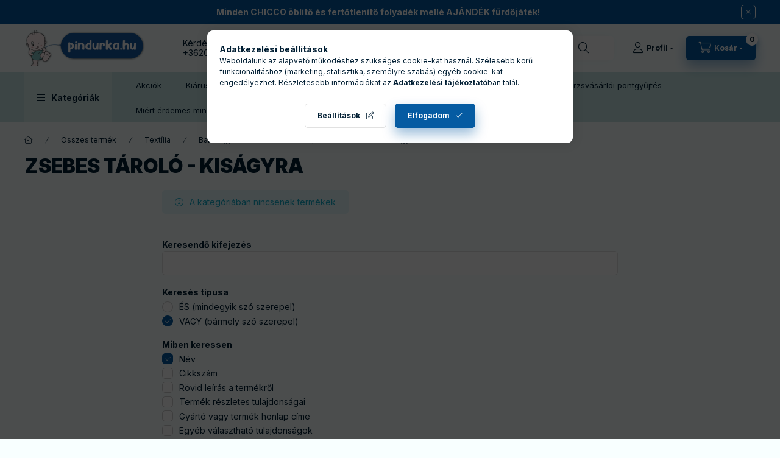

--- FILE ---
content_type: image/svg+xml
request_url: https://pindurka.hu/shop_ordered/38767/pic/menu_ikonok/utazoagy.svg
body_size: 1904
content:
<?xml version="1.0" encoding="utf-8"?>
<!-- Generator: Adobe Illustrator 27.2.0, SVG Export Plug-In . SVG Version: 6.00 Build 0)  -->
<svg version="1.1" id="Réteg_1" xmlns="http://www.w3.org/2000/svg" xmlns:xlink="http://www.w3.org/1999/xlink" x="0px" y="0px"
	 viewBox="0 0 32 32" style="enable-background:new 0 0 32 32;" xml:space="preserve">
<style type="text/css">
	.st0{fill:#055BA2;}
	.st1{fill:none;stroke:#055BA2;stroke-width:1.5;stroke-miterlimit:10;}
	.st2{fill:#055BA2;stroke:#055BA2;stroke-width:0.5;stroke-miterlimit:10;}
	.st3{fill:#055BA2;stroke:#055BA2;stroke-width:0.25;stroke-miterlimit:10;}
</style>
<g>
	<path class="st0" d="M29.31,7.18c-0.09-1.36-1.08-1.84-1.89-1.84c-0.57,0-1.08,0.21-1.44,0.59C25.95,5.97,25.93,6,25.9,6.03H6.09
		C5.73,5.61,5.2,5.38,4.6,5.38C3.51,5.39,2.69,6.23,2.69,7.34v14.84c0,0.79,0.41,1.45,1.08,1.77c-0.02,0.12-0.03,0.25-0.03,0.38
		c0,1.29,1.05,2.34,2.34,2.34s2.34-1.05,2.34-2.34c0-0.18-0.02-0.36-0.06-0.53c3.24-0.85,5.44-1.2,7.55-1.2
		c2.44,0,4.88,0.48,7.79,1.22c-0.04,0.17-0.06,0.34-0.06,0.51c0,1.29,1.05,2.34,2.34,2.34s2.34-1.05,2.34-2.34
		c0-0.13-0.01-0.26-0.03-0.39c0.43-0.21,0.75-0.56,0.96-1.04l0.08-0.18l0.02-7.87c0-2.36,0-4.72,0-7.58L29.31,7.18z M26.61,22.7
		l-0.23,0.02l0,0.84l0.1,0.08c0.13,0.1,0.36,0.33,0.36,0.68c0,0.49-0.39,0.88-0.88,0.88s-0.88-0.4-0.88-0.88
		c0-0.25,0.11-0.48,0.3-0.65l0.08-0.08v-0.83l-0.19-0.05c-3.81-1-6.56-1.58-9.38-1.58c-2.49,0-5.06,0.44-9.17,1.58l-0.18,0.05
		l0,0.82l0.09,0.08c0.21,0.17,0.32,0.41,0.32,0.66c0,0.49-0.39,0.88-0.88,0.88s-0.88-0.4-0.88-0.88c0-0.26,0.12-0.5,0.34-0.67
		l0.09-0.08v-0.88l-0.49,0l-0.47,0c-0.24,0-0.52-0.09-0.52-0.51c0-5.56,0-9.27,0-14.84c0-0.31,0.18-0.5,0.46-0.51
		c0.3,0,0.46,0.13,0.46,0.4v0.25h21.88l-0.01-0.26c0-0.08,0.02-0.19,0.11-0.28c0.09-0.09,0.22-0.14,0.38-0.14
		c0.3,0,0.41,0.12,0.44,0.47l-0.01,15.1c-0.13,0.28-0.33,0.33-0.69,0.33l-0.33,0C26.76,22.69,26.68,22.69,26.61,22.7z"/>
	<path class="st0" d="M6.19,19.56h19.62V9.09H6.19V19.56z M24.35,10.54v7.56H7.64v-7.56H24.35z"/>
</g>
</svg>


--- FILE ---
content_type: image/svg+xml
request_url: https://pindurka.hu/shop_ordered/38767/pic/menu_ikonok/etetoszek.svg
body_size: 3139
content:
<?xml version="1.0" encoding="utf-8"?>
<!-- Generator: Adobe Illustrator 27.2.0, SVG Export Plug-In . SVG Version: 6.00 Build 0)  -->
<svg version="1.1" id="Réteg_1" xmlns="http://www.w3.org/2000/svg" xmlns:xlink="http://www.w3.org/1999/xlink" x="0px" y="0px"
	 viewBox="0 0 32 32" style="enable-background:new 0 0 32 32;" xml:space="preserve">
<style type="text/css">
	.st0{fill:#055BA2;}
	.st1{fill:none;stroke:#055BA2;stroke-width:1.5;stroke-miterlimit:10;}
	.st2{fill:#055BA2;stroke:#055BA2;stroke-width:0.5;stroke-miterlimit:10;}
	.st3{fill:#055BA2;stroke:#055BA2;stroke-width:0.25;stroke-miterlimit:10;}
</style>
<g>
	<path class="st0" d="M11.46,3.45c0.35,0.14,0.73,0.24,1.05,0.43c0.65,0.4,0.97,1.04,1.06,1.79c0.09,0.7,0.17,1.4,0.26,2.13
		c0.11,0,0.21,0,0.31,0c2.76,0,5.52,0,8.27,0c0.37,0,0.67,0.09,0.82,0.45c0.2,0.47-0.14,0.97-0.65,0.99c-0.39,0.01-0.78,0-1.19,0
		c-0.01,0.07-0.03,0.14-0.03,0.2c0,0.77,0,1.54,0,2.31c0,0.16,0.05,0.22,0.2,0.27c1.13,0.34,1.86,1.44,1.72,2.57
		c-0.14,1.19-1.11,2.09-2.31,2.15c-0.14,0.01-0.28,0-0.44,0c0.1,0.54,0.19,1.05,0.29,1.57c0.57,3.1,1.14,6.21,1.71,9.31
		c0.1,0.56-0.23,0.97-0.81,0.97c-0.8,0.01-1.6,0-2.41,0c-0.5,0-0.78-0.25-0.88-0.75c-0.21-1.13-0.42-2.27-0.62-3.4
		c-0.03-0.17-0.09-0.21-0.25-0.21c-1.02,0.01-2.05,0.01-3.07,0c-0.15,0-0.21,0.05-0.24,0.2c-0.2,1.13-0.41,2.27-0.63,3.4
		c-0.1,0.53-0.37,0.76-0.91,0.76c-0.75,0-1.51,0-2.26,0c-0.71,0-1.03-0.37-0.9-1.06c0.28-1.54,0.57-3.09,0.85-4.63
		c0.38-2.07,0.76-4.15,1.13-6.17c-0.35-0.23-0.69-0.42-0.99-0.67c-0.48-0.41-0.67-0.97-0.75-1.58c-0.3-2.48-0.61-4.95-0.9-7.43
		c-0.06-0.5-0.14-1.01-0.09-1.51c0.11-1.08,0.88-1.84,1.95-2.05c0.04-0.01,0.08-0.03,0.11-0.04C11.06,3.45,11.26,3.45,11.46,3.45z
		 M16.53,15.29C16.53,15.29,16.53,15.29,16.53,15.29c1.46,0,2.91,0,4.37,0c0.5,0,0.88-0.36,0.93-0.84c0.05-0.51-0.23-0.94-0.71-1.05
		c-0.13-0.03-0.28-0.03-0.41-0.03c-2.29,0-4.58,0-6.87,0c-0.52,0-0.8-0.22-0.86-0.73c-0.2-1.55-0.38-3.1-0.57-4.65
		c-0.1-0.77-0.18-1.54-0.3-2.31c-0.06-0.4-0.39-0.7-0.77-0.75c-0.42-0.06-0.83,0.12-0.98,0.49c-0.09,0.23-0.1,0.51-0.09,0.76
		c0.01,0.33,0.08,0.66,0.12,1c0.29,2.39,0.58,4.79,0.88,7.18c0.08,0.65,0.42,0.95,1.08,0.95C13.73,15.3,15.13,15.29,16.53,15.29z
		 M17.88,16.77c0.01,0.09,0.02,0.16,0.03,0.23c0.22,1.19,0.43,2.38,0.66,3.57c0.14,0.68-0.29,1.04-0.86,1.02
		c-1.14-0.03-2.27-0.01-3.41-0.01c-0.63,0-0.93-0.36-0.82-0.98c0.15-0.84,0.31-1.67,0.46-2.51c0.08-0.44,0.16-0.88,0.24-1.34
		c-0.35,0-0.67,0.01-0.99,0c-0.16-0.01-0.2,0.05-0.23,0.2c-0.55,3.02-1.1,6.03-1.66,9.04c-0.07,0.37-0.14,0.75-0.2,1.13
		c0.42,0,0.8,0,1.18,0c0.22-1.19,0.44-2.36,0.65-3.54c0.1-0.58,0.34-0.79,0.93-0.79c1.45,0,2.9,0,4.35,0c0.57,0,0.81,0.21,0.91,0.77
		c0.2,1.13,0.41,2.25,0.63,3.37c0.01,0.07,0.08,0.19,0.13,0.19c0.35,0.02,0.7,0.01,1.08,0.01c-0.64-3.48-1.27-6.92-1.9-10.37
		C18.66,16.77,18.28,16.77,17.88,16.77z M14.02,9.26c0.01,0.08,0.01,0.14,0.02,0.2c0.09,0.73,0.19,1.46,0.26,2.19
		c0.02,0.2,0.08,0.26,0.28,0.26c1.69-0.01,3.39,0,5.08,0c0.08,0,0.16-0.01,0.23-0.01c0-0.89,0-1.76,0-2.63
		C17.92,9.26,15.98,9.26,14.02,9.26z M17.01,20.13c-0.18-0.98-0.35-1.93-0.53-2.87c-0.1-0.52-0.1-0.51-0.64-0.5
		c-0.15,0-0.19,0.05-0.22,0.19c-0.09,0.52-0.19,1.03-0.28,1.54c-0.1,0.54-0.2,1.09-0.3,1.64C15.71,20.13,16.35,20.13,17.01,20.13z"
		/>
</g>
</svg>


--- FILE ---
content_type: image/svg+xml
request_url: https://pindurka.hu/shop_ordered/38767/pic/menu_ikonok/babaszoba.svg
body_size: 2458
content:
<?xml version="1.0" encoding="utf-8"?>
<!-- Generator: Adobe Illustrator 27.2.0, SVG Export Plug-In . SVG Version: 6.00 Build 0)  -->
<svg version="1.1" id="Réteg_1" xmlns="http://www.w3.org/2000/svg" xmlns:xlink="http://www.w3.org/1999/xlink" x="0px" y="0px"
	 viewBox="0 0 32 32" style="enable-background:new 0 0 32 32;" xml:space="preserve">
<style type="text/css">
	.st0{fill:#055BA2;}
	.st1{fill:none;stroke:#055BA2;stroke-width:1.5;stroke-miterlimit:10;}
	.st2{fill:#055BA2;stroke:#055BA2;stroke-width:0.5;stroke-miterlimit:10;}
	.st3{fill:#055BA2;stroke:#055BA2;stroke-width:0.25;stroke-miterlimit:10;}
</style>
<g>
	<path class="st0" d="M29.06,5.51c0,6.17,0,12.34,0,18.52c-0.32,0.75-1.01,0.52-1.59,0.57c0,0.58,0,1.13,0,1.69
		c-0.01,0.48-0.33,0.81-0.77,0.81c-0.44,0-0.75-0.33-0.76-0.81c0-0.1,0-0.2,0-0.31c0-0.46,0-0.91,0-1.37c-6.64,0-13.24,0-19.87,0
		c0,0.11,0,0.2,0,0.29c0,0.48,0,0.97,0,1.45c-0.01,0.32-0.17,0.55-0.46,0.68c-0.28,0.12-0.55,0.08-0.79-0.12
		c-0.21-0.18-0.28-0.41-0.28-0.68c0-0.54,0-1.08,0-1.65c-0.27,0-0.52,0-0.76,0c-0.51-0.01-0.83-0.32-0.83-0.83c0-6,0-12,0-18
		c0-0.48,0.32-0.81,0.76-0.82c0.45,0,0.77,0.33,0.77,0.83c0,0.54,0,1.09,0,1.63c0,0.08,0,0.16,0,0.24c7.7,0,15.37,0,23.05,0
		c0-0.09,0-0.18,0-0.26c0-0.56-0.01-1.12,0-1.68c0.01-0.6,0.65-0.97,1.15-0.65C28.83,5.16,28.93,5.36,29.06,5.51z M4.49,20.52
		c0,0.86,0,1.69,0,2.52c7.69,0,15.36,0,23.02,0c0-0.85,0-1.68,0-2.52C19.84,20.52,12.17,20.52,4.49,20.52z M19.87,9.2
		c0,3.27,0,6.51,0,9.75c0.52,0,1.02,0,1.51,0c0-3.26,0-6.5,0-9.75C20.87,9.2,20.38,9.2,19.87,9.2z M12.15,18.96
		c0-3.27,0-6.51,0-9.75c-0.52,0-1.01,0-1.51,0c0,3.26,0,6.5,0,9.75C11.15,18.96,11.64,18.96,12.15,18.96z M13.72,9.2
		c0,3.27,0,6.52,0,9.76c0.51,0,1,0,1.5,0c0-3.26,0-6.51,0-9.76C14.72,9.2,14.23,9.2,13.72,9.2z M18.29,18.96c0-3.26,0-6.51,0-9.75
		c-0.52,0-1.01,0-1.51,0c0,3.26,0,6.5,0,9.75C17.29,18.96,17.78,18.96,18.29,18.96z M24.45,18.96c0-3.27,0-6.51,0-9.75
		c-0.52,0-1.01,0-1.5,0c0,3.26,0,6.5,0,9.75C23.45,18.96,23.94,18.96,24.45,18.96z M27.51,18.97c0-3.27,0-6.52,0-9.76
		c-0.51,0-1,0-1.49,0c0,3.26,0,6.51,0,9.76C26.52,18.97,27.01,18.97,27.51,18.97z M7.56,14.98c0.52,0.21,1.02,0.42,1.52,0.63
		c0-2.12,0-4.26,0-6.4c-0.51,0-1.01,0-1.52,0C7.56,11.16,7.56,13.09,7.56,14.98z M5.99,14.99c0-1.95,0-3.87,0-5.79
		c-0.51,0-1,0-1.5,0c0,1.94,0,3.86,0,5.79C4.99,14.99,5.48,14.99,5.99,14.99z M5.99,18.96c0-0.82,0-1.62,0-2.41
		c-0.52,0-1.01,0-1.51,0c0,0.81,0,1.61,0,2.41C4.99,18.96,5.48,18.96,5.99,18.96z M9.07,18.97c0.16-1.05-0.65-2.26-1.5-2.31
		c0,0.77,0,1.53,0,2.31C8.07,18.97,8.56,18.97,9.07,18.97z"/>
</g>
</svg>


--- FILE ---
content_type: image/svg+xml
request_url: https://pindurka.hu/shop_ordered/38767/pic/menu_ikonok/babaruhazat.svg
body_size: 4625
content:
<?xml version="1.0" encoding="utf-8"?>
<!-- Generator: Adobe Illustrator 27.2.0, SVG Export Plug-In . SVG Version: 6.00 Build 0)  -->
<svg version="1.1" id="Réteg_1" xmlns="http://www.w3.org/2000/svg" xmlns:xlink="http://www.w3.org/1999/xlink" x="0px" y="0px"
	 viewBox="0 0 32 32" style="enable-background:new 0 0 32 32;" xml:space="preserve">
<style type="text/css">
	.st0{fill:#055BA2;}
	.st1{fill:none;stroke:#055BA2;stroke-width:1.5;stroke-miterlimit:10;}
	.st2{fill:#055BA2;stroke:#055BA2;stroke-width:0.5;stroke-miterlimit:10;}
	.st3{fill:#055BA2;stroke:#055BA2;stroke-width:0.25;stroke-miterlimit:10;}
</style>
<g>
	<path class="st0" d="M27.27,8.87c-1.09-0.91-2.19-1.83-3.29-2.74l-0.22-0.18c-0.42-0.35-0.87-0.58-1.37-0.71
		c-0.22-0.06-0.43-0.11-0.65-0.16c-0.37-0.09-0.73-0.18-1.1-0.28c-0.46-0.13-0.96-0.2-1.59-0.19c-1.35,0.01-2.7,0.01-4.05,0.01
		l-2.62,0c-0.17,0-0.34,0.02-0.51,0.06c-0.32,0.08-0.64,0.16-0.96,0.24c-0.36,0.09-0.71,0.18-1.07,0.26
		C9.21,5.32,8.64,5.6,8.13,6.03C7.42,6.63,6.71,7.23,6,7.82L4.73,8.87c-0.57,0.48-0.7,1.08-0.36,1.75c0.4,0.81,0.81,1.63,1.22,2.44
		c0.29,0.58,0.76,0.99,1.31,1.16c0.56,0.17,1.17,0.08,1.74-0.24l0.26-0.15l-0.15,3.74c-0.05,1.32-0.1,2.63-0.15,3.95L8.6,21.81
		c-0.02,0.47-0.04,0.96,0.03,1.44c0.3,1.99,1.36,3.59,3.14,4.77c0.21,0.14,0.43,0.26,0.64,0.38l0.35,0.2h6.48l0.23-0.15
		c0.17-0.12,0.35-0.23,0.52-0.34c0.4-0.25,0.81-0.51,1.17-0.84c1.36-1.2,2.12-2.7,2.24-4.46c0.03-0.47,0.01-0.94-0.02-1.39
		c-0.01-0.19-0.02-0.37-0.03-0.56l-0.27-7.02l0.31,0.17c0.55,0.3,1.15,0.38,1.7,0.21c0.55-0.17,1-0.56,1.29-1.12
		c0.42-0.83,0.84-1.67,1.25-2.5C27.96,9.96,27.83,9.34,27.27,8.87z M5.45,9.81C5.62,9.66,5.81,9.51,6,9.35l0.01-0.01l1.85,3.71
		c-0.18,0.08-0.38,0.1-0.57,0.06c-0.25-0.05-0.45-0.21-0.57-0.43c-0.35-0.65-0.68-1.31-1-1.98L5.4,10.03
		C5.36,9.96,5.35,9.89,5.45,9.81z M26.61,10.02l-0.34,0.69c-0.32,0.65-0.65,1.33-1,1.97c-0.11,0.21-0.3,0.35-0.52,0.41
		c-0.19,0.05-0.41,0.03-0.6-0.05l1.85-3.71l0.03,0.02c0.19,0.16,0.38,0.31,0.56,0.47C26.64,9.89,26.65,9.95,26.61,10.02z
		 M19.34,25.79c0.62-1.34,1.55-2.14,2.82-2.45c-0.36,1.58-1.23,2.8-2.65,3.72c-0.06-0.42-0.12-0.82-0.17-1.21
		C19.33,25.83,19.33,25.8,19.34,25.79z M11.18,23.94c0.63,0.44,1.11,1.03,1.46,1.8c0.03,0.06,0.03,0.08,0.03,0.08
		c-0.05,0.41-0.11,0.82-0.18,1.24c-1.42-0.91-2.29-2.13-2.66-3.72C10.32,23.45,10.75,23.64,11.18,23.94z M22.21,21.8v0.34
		c-1.25,0.2-2.31,0.82-3.16,1.86c-0.03-0.14-0.06-0.28-0.08-0.42C19.89,22.55,20.95,21.97,22.21,21.8z M14.01,24.8h3.98l0.37,2.6
		h-4.72L14.01,24.8z M13.02,23.62L13.02,23.62c-0.03,0.12-0.05,0.24-0.08,0.37c-0.86-1.05-1.9-1.66-3.15-1.86v-0.35
		c0.05,0.01,0.1,0.02,0.14,0.03c0.31,0.07,0.61,0.14,0.89,0.24c0.81,0.27,1.52,0.76,2.18,1.49L13.02,23.62z M17.67,23.6h-3.33
		c0.15-0.19,0.39-0.31,0.64-0.32c0.73-0.02,1.4-0.01,2.05,0C17.27,23.29,17.52,23.41,17.67,23.6z M21.89,13.2
		c0.02,0.64,0.04,1.28,0.07,1.91l0.21,5.49c-1.5,0.19-2.77,0.83-3.88,1.96c-0.43-0.34-0.95-0.5-1.54-0.48
		c-0.28,0.01-0.56,0.01-0.84,0c-0.17,0-0.34,0-0.5,0h-0.09c-0.19,0-0.37,0-0.56,0.02c-0.38,0.05-0.73,0.2-1.05,0.45
		c-0.54-0.55-1.12-0.99-1.78-1.32c-0.65-0.33-1.34-0.54-2.05-0.63l0-0.33c0-0.39-0.01-0.77,0.01-1.15c0.04-1.1,0.08-2.19,0.12-3.28
		c0.03-0.88,0.07-1.75,0.1-2.63c0.01-0.33-0.12-0.6-0.36-0.75c-0.24-0.15-0.55-0.15-0.84,0.01L8.9,12.48L6.94,8.57l1.3-1.08
		C8.46,7.3,8.69,7.12,8.91,6.92c0.34-0.3,0.75-0.5,1.26-0.62c0.51,2.83,3.13,4.92,6.08,4.8c2.75-0.12,5-2.08,5.56-4.8
		c0.33,0.07,0.68,0.17,0.96,0.39c0.58,0.46,1.14,0.92,1.71,1.39l0.58,0.47l-1.96,3.92l-0.02-0.01c-0.29-0.15-0.59-0.15-0.83-0.01
		C22.01,12.61,21.88,12.88,21.89,13.2z M16.04,9.92c-0.01,0-0.02,0-0.04,0c-2.76,0-4.42-2.2-4.64-3.91l0.3-0.08
		c0.62,2.41,2.14,3.63,4.52,3.63c0.02,0,0.04,0,0.06,0c1.7-0.01,3.67-1.29,4.11-3.63l0.3,0.08C20.44,7.7,18.79,9.9,16.04,9.92z
		 M15.64,7.3c0.25,0,0.51,0.01,0.77,0c0.53-0.01,0.93-0.41,0.94-0.94c0-0.18,0-0.37,0-0.56h1.82c-0.11,1.25-1.51,2.5-2.99,2.6
		c-1.56,0.12-3.05-1.06-3.33-2.61h1.8v0.52C14.66,6.89,15.06,7.29,15.64,7.3z M15.84,6.1V5.79h0.31V6.1H15.84z"/>
	<path class="st0" d="M17.58,12.73c-0.57-0.17-1.1-0.07-1.58,0.3c-0.72-0.56-1.72-0.49-2.34,0.17c-0.62,0.66-0.63,1.69-0.01,2.34
		c0.55,0.58,1.13,1.15,1.69,1.7c0.19,0.18,0.43,0.28,0.67,0.28c0.23,0,0.46-0.08,0.63-0.26l0.22-0.21c0.52-0.5,1.05-1.01,1.54-1.56
		c0.38-0.42,0.51-1.01,0.35-1.56C18.59,13.35,18.15,12.9,17.58,12.73z M17.52,14.69c-0.37,0.41-0.76,0.78-1.17,1.18
		c-0.12,0.12-0.24,0.23-0.36,0.35l-0.29-0.29c-0.4-0.4-0.8-0.79-1.19-1.19c-0.15-0.15-0.18-0.34-0.08-0.56
		c0.09-0.21,0.25-0.32,0.48-0.32c0.01,0,0.02,0,0.03,0c0.22,0,0.37,0.09,0.48,0.29c0.05,0.11,0.18,0.46,0.58,0.46c0,0,0,0,0.01,0
		c0.37,0,0.52-0.31,0.58-0.44c0.12-0.24,0.32-0.35,0.59-0.3c0.2,0.03,0.37,0.17,0.44,0.37C17.67,14.39,17.64,14.56,17.52,14.69z"/>
</g>
</svg>


--- FILE ---
content_type: image/svg+xml
request_url: https://pindurka.hu/shop_ordered/38767/pic/menu_ikonok/alommano_lampa.svg
body_size: 1868
content:
<?xml version="1.0" encoding="utf-8"?>
<!-- Generator: Adobe Illustrator 27.2.0, SVG Export Plug-In . SVG Version: 6.00 Build 0)  -->
<svg version="1.1" id="Réteg_1" xmlns="http://www.w3.org/2000/svg" xmlns:xlink="http://www.w3.org/1999/xlink" x="0px" y="0px"
	 viewBox="0 0 32 32" style="enable-background:new 0 0 32 32;" xml:space="preserve">
<style type="text/css">
	.st0{fill:#055BA2;}
	.st1{fill:none;stroke:#055BA2;stroke-width:1.5;stroke-miterlimit:10;}
	.st2{fill:#055BA2;stroke:#055BA2;stroke-width:0.5;stroke-miterlimit:10;}
	.st3{fill:#055BA2;stroke:#055BA2;stroke-width:0.25;stroke-miterlimit:10;}
</style>
<path class="st0" d="M30.08,15.12l-0.02-0.08c-0.01-0.05-0.03-0.1-0.03-0.15c-0.29-2.03-1.95-3.79-3.96-4.17
	c-0.17-0.03-0.21-0.07-0.24-0.23c-0.26-1.29-1.02-2.41-2.15-3.15c-1.11-0.73-2.42-0.99-3.69-0.73c-0.4,0.08-0.8,0.23-1.18,0.37
	c-0.15,0.05-0.29,0.11-0.44,0.16c-1.91-2.65-4.46-3.62-7.39-2.81c-3.02,0.84-4.68,2.98-4.94,6.37c-0.02,0.01-0.04,0.01-0.07,0.02
	c-2.49,0.51-4.25,2.85-4.03,5.32c0.24,2.59,2.43,4.62,4.99,4.63c3.35,0.01,6.71,0,10.06,0l2.24,0v3.85
	c-0.71,0.34-1.17,1.05-1.17,1.85c0,1.13,0.92,2.04,2.04,2.04s2.04-0.92,2.04-2.04c0-0.76-0.42-1.45-1.11-1.8v-3.9
	c0.61,0,1.22,0,1.83,0c0.74,0,1.49,0,2.23,0c2.24,0,4.27-1.61,4.83-3.82c0.04-0.16,0.07-0.32,0.11-0.47l0.05-0.24L30.08,15.12z
	 M25.16,18.79l-5.01,0c-4.41,0-8.83,0-13.24,0c-1.37,0-2.63-0.98-2.99-2.33c-0.25-0.93-0.06-1.9,0.52-2.68
	c0.58-0.78,1.46-1.24,2.42-1.27c0.14,0,0.27-0.01,0.41-0.01c0.12,0,0.24,0,0.36,0l0.54,0L8.1,11.94C8.06,11.7,8.03,11.46,8,11.22
	C7.85,10,8.2,8.77,8.98,7.77c0.78-1,1.88-1.62,3.1-1.77c2.28-0.27,4.24,0.9,5.11,3.05c0.09,0.22,0.17,0.44,0.27,0.67l0.23,0.59
	l0.41-0.4c0.18-0.17,0.35-0.34,0.51-0.51c0.46-0.47,0.99-0.76,1.6-0.91c0.9-0.21,1.85,0,2.61,0.58c0.76,0.58,1.2,1.45,1.23,2.37
	c0,0.2,0,0.4,0,0.61l0,0.44l0.43,0c0.22,0,0.43,0,0.65,0c1.69,0.05,3.06,1.46,3.06,3.14C28.2,17.31,26.84,18.72,25.16,18.79z
	 M25.17,18.91L25.17,18.91L25.17,18.91L25.17,18.91z"/>
</svg>


--- FILE ---
content_type: image/svg+xml
request_url: https://pindurka.hu/shop_ordered/38767/pic/menu_ikonok/slager_termekek.svg
body_size: 877
content:
<?xml version="1.0" encoding="utf-8"?>
<!-- Generator: Adobe Illustrator 27.2.0, SVG Export Plug-In . SVG Version: 6.00 Build 0)  -->
<svg version="1.1" id="Réteg_1" xmlns="http://www.w3.org/2000/svg" xmlns:xlink="http://www.w3.org/1999/xlink" x="0px" y="0px"
	 viewBox="0 0 32 32" style="enable-background:new 0 0 32 32;" xml:space="preserve">
<style type="text/css">
	.st0{fill:#055BA2;}
	.st1{fill:none;stroke:#055BA2;stroke-width:1.5;stroke-miterlimit:10;}
	.st2{fill:#055BA2;stroke:#055BA2;stroke-width:0.5;stroke-miterlimit:10;}
	.st3{fill:#055BA2;stroke:#055BA2;stroke-width:0.25;stroke-miterlimit:10;}
</style>
<path class="st0" d="M16,7.76l2.34,4.75l0.47,0.94l1.04,0.15l5.24,0.76l-3.79,3.7l-0.75,0.73l0.18,1.04l0.9,5.22l-4.69-2.46L16,22.1
	l-0.93,0.49l-4.69,2.46l0.9-5.22l0.18-1.04l-0.75-0.73l-3.79-3.7l5.24-0.76l1.04-0.15l0.47-0.94L16,7.76 M16,3.24l-4.14,8.38
	l-9.25,1.34l6.69,6.53l-1.58,9.21L16,24.36l8.27,4.35l-1.58-9.21l6.69-6.53l-9.25-1.34L16,3.24L16,3.24z"/>
</svg>


--- FILE ---
content_type: image/svg+xml
request_url: https://pindurka.hu/shop_ordered/38767/pic/menu_ikonok/babakocsi.svg
body_size: 2967
content:
<?xml version="1.0" encoding="utf-8"?>
<!-- Generator: Adobe Illustrator 27.2.0, SVG Export Plug-In . SVG Version: 6.00 Build 0)  -->
<svg version="1.1" id="Réteg_1" xmlns="http://www.w3.org/2000/svg" xmlns:xlink="http://www.w3.org/1999/xlink" x="0px" y="0px"
	 viewBox="0 0 32 32" style="enable-background:new 0 0 32 32;" xml:space="preserve">
<style type="text/css">
	.st0{fill:#055BA2;}
	.st1{fill:none;stroke:#055BA2;stroke-width:1.5;stroke-miterlimit:10;}
	.st2{fill:#055BA2;stroke:#055BA2;stroke-width:0.5;stroke-miterlimit:10;}
	.st3{fill:#055BA2;stroke:#055BA2;stroke-width:0.25;stroke-miterlimit:10;}
</style>
<g>
	<path class="st3" d="M12.84,27.57c-0.16-0.04-0.32-0.07-0.47-0.12c-1.59-0.45-2.58-2.02-2.31-3.68c0.25-1.56,1.7-2.7,3.32-2.63
		c0.11,0.01,0.22,0.02,0.36,0.04c0.2-0.51,0.41-1.02,0.62-1.55c-0.09-0.01-0.16-0.01-0.23-0.01c-0.74,0-1.48,0.01-2.22-0.01
		c-0.72-0.02-1.39-0.2-1.99-0.59c-0.55-0.35-0.94-0.83-1.15-1.45c-0.73-2.2-1.47-4.41-2.2-6.61c-0.22-0.67-0.62-0.99-1.32-1.04
		C4.85,9.89,4.57,9.59,4.58,9.23c0.01-0.38,0.31-0.66,0.71-0.66c1.09,0,2.12,0.72,2.47,1.76c0.29,0.86,0.54,1.74,0.81,2.61
		c0.03,0.1,0.06,0.2,0.1,0.3c0.4,0,0.79,0,1.18,0c1.47,0,2.93,0,4.4,0.01c0.2,0,0.28-0.05,0.34-0.24c0.86-2.62,1.73-5.23,2.6-7.85
		c0.14-0.44,0.34-0.57,0.79-0.58c1.04-0.01,2.08-0.01,3.09,0.29c2.5,0.75,4.29,2.34,5.46,4.64c0.58,1.12,0.9,2.33,0.99,3.58
		c0.01,0.07,0.03,0.13,0.04,0.2c0,0.27,0,0.54,0,0.81c-0.03,0.07-0.07,0.13-0.09,0.2c-0.42,1.12-0.83,2.24-1.25,3.36
		c-0.21,0.56-0.57,1-1.06,1.33c-0.61,0.41-1.3,0.61-2.03,0.63c-0.75,0.02-1.5,0.01-2.25,0.01c-0.07,0-0.14,0.01-0.23,0.01
		c0.21,0.54,0.42,1.05,0.62,1.55c0.13-0.01,0.25-0.03,0.36-0.04c1.62-0.08,3.06,1.07,3.32,2.62c0.27,1.67-0.73,3.25-2.33,3.68
		c-0.15,0.04-0.3,0.07-0.45,0.11c-0.24,0-0.48,0-0.72,0c-0.03-0.01-0.07-0.03-0.1-0.04c-0.75-0.11-1.38-0.47-1.89-1.03
		c-0.38-0.42-0.63-0.92-0.76-1.48c-0.8,0-1.59,0-2.38,0c-0.02,0.07-0.04,0.14-0.06,0.2c-0.31,1.02-0.96,1.75-1.95,2.14
		c-0.24,0.1-0.5,0.14-0.75,0.21C13.32,27.57,13.08,27.57,12.84,27.57z M9.14,14.6c0.03,0.08,0.04,0.15,0.07,0.21
		c0.27,0.77,0.55,1.53,0.82,2.3c0.13,0.38,0.38,0.65,0.73,0.84c0.42,0.23,0.88,0.32,1.36,0.32c3.6,0,7.2,0,10.8,0
		c0.19,0,0.37-0.01,0.56-0.04c0.77-0.14,1.38-0.48,1.6-1.3c0.08-0.27,0.2-0.53,0.29-0.8c0.19-0.5,0.37-1.01,0.56-1.53
		C20.32,14.6,14.74,14.6,9.14,14.6z M15.93,13.23c3.43,0,6.84,0,10.25,0c-0.01-0.11,0-0.21-0.02-0.3c-0.08-0.45-0.15-0.9-0.27-1.34
		c-0.87-3.18-3.64-5.8-7.3-5.67c-0.2,0.01-0.28,0.07-0.34,0.25c-0.45,1.39-0.91,2.77-1.37,4.15C16.58,11.28,16.26,12.25,15.93,13.23
		z M20.04,21.69c-0.28-0.69-0.55-1.38-0.83-2.07c-0.9,0-1.79,0-2.68,0c-0.24,0-0.53-0.07-0.7,0.04c-0.16,0.1-0.2,0.4-0.28,0.62
		c-0.19,0.47-0.37,0.94-0.56,1.41c0.7,0.49,1.14,1.15,1.33,1.96c0.81,0,1.6,0,2.39,0C18.9,22.82,19.35,22.18,20.04,21.69z
		 M11.36,24.34c0,1.02,0.85,1.88,1.84,1.88c0.99,0,1.84-0.86,1.84-1.88c0-1.01-0.83-1.84-1.84-1.85
		C12.19,22.49,11.36,23.32,11.36,24.34z M21.81,22.49c-1.01,0-1.84,0.84-1.83,1.85c0,1.02,0.85,1.88,1.85,1.87
		c0.99,0,1.83-0.87,1.83-1.89C23.66,23.32,22.83,22.49,21.81,22.49z"/>
</g>
</svg>


--- FILE ---
content_type: image/svg+xml
request_url: https://pindurka.hu/shop_ordered/38767/pic/menu_ikonok/kismama_termekek.svg
body_size: 3776
content:
<?xml version="1.0" encoding="utf-8"?>
<!-- Generator: Adobe Illustrator 27.2.0, SVG Export Plug-In . SVG Version: 6.00 Build 0)  -->
<svg version="1.1" id="Réteg_1" xmlns="http://www.w3.org/2000/svg" xmlns:xlink="http://www.w3.org/1999/xlink" x="0px" y="0px"
	 viewBox="0 0 32 32" style="enable-background:new 0 0 32 32;" xml:space="preserve">
<style type="text/css">
	.st0{fill:#055BA2;}
	.st1{fill:none;stroke:#055BA2;stroke-width:1.5;stroke-miterlimit:10;}
	.st2{fill:#055BA2;stroke:#055BA2;stroke-width:0.5;stroke-miterlimit:10;}
	.st3{fill:#055BA2;stroke:#055BA2;stroke-width:0.25;stroke-miterlimit:10;}
</style>
<path class="st0" d="M23.84,22.57c-0.63-2.01-2.14-3.54-4.16-4.19c-0.08-0.03-0.17-0.05-0.25-0.08l-0.02-0.01
	c0.33-1.22-0.03-2.27-1.08-3.13c-0.25-0.21-0.5-0.44-0.72-0.64l-0.22-0.21c-0.35-0.32-0.45-0.7-0.29-1.17
	c0-0.01,0.01-0.02,0.01-0.03c0.01,0,0.02,0,0.04,0c0.05,0,0.1,0,0.15,0c0.8,0,1.41-0.37,1.82-1.09l0.06-0.1
	c0.14-0.24,0.29-0.51,0.41-0.79c0.09-0.2,0.12-0.44,0.09-0.65c-0.03-0.22-0.03-0.38,0.08-0.54c0.61-0.93,0.64-1.91,0.07-2.9
	c-0.2-0.34-0.39-0.72-0.41-1.18c-0.04-0.94-0.57-1.66-1.58-2.15c-0.35-0.17-0.72-0.28-1.08-0.39C16.61,3.3,16.45,3.25,16.3,3.2
	l-0.93-0.01l-0.05,0.01c-0.13,0.04-0.27,0.07-0.4,0.1c-0.31,0.07-0.63,0.15-0.93,0.3c-1.62,0.81-2.73,2.08-3.29,3.76
	c-0.03,0.1-0.06,0.2-0.09,0.31c-0.12,0.4-0.23,0.77-0.5,1.07c-0.02,0.03-2.13,2.89-2.08,4.42c0.07,1.97,0.56,3.04,1.87,4.06
	c0.41,0.32,0.86,0.6,1.3,0.86l0.12,0.08c0.08,0.05,0.16,0.1,0.25,0.15c0.08,0.05,0.09,0.07,0.09,0.16c-0.01,1.72-0.01,3.44,0,5.17
	c0.01,1.43-0.19,2.82-0.58,4.12c-0.11,0.36-0.09,0.63,0.06,0.82c0.15,0.2,0.4,0.29,0.78,0.29l3.35,0c2.19,0,4.38,0,6.58,0.01
	c0.42,0,0.72-0.15,0.98-0.5C24.09,26.69,24.47,24.57,23.84,22.57z M18.7,24.33c-0.52-0.44-1.09-0.85-1.65-1.25
	c-0.2-0.14-0.39-0.28-0.59-0.42c-0.08-0.06-0.09-0.08-0.08-0.16c0-1.04,0-2.07,0-3.1v-0.98c0-0.08,0-0.16-0.01-0.25
	c-0.04-0.34-0.31-0.6-0.64-0.63c-0.36-0.05-0.66,0.15-0.77,0.46c-0.05,0.15-0.06,0.31-0.06,0.42l0,1.76c0,0.88,0,1.76,0,2.64
	c0,0.36,0.14,0.63,0.43,0.84c0.49,0.36,0.97,0.71,1.45,1.07c0.65,0.48,1.3,0.96,1.95,1.43c0.18,0.13,0.43,0.21,0.67,0.23
	c0.29,0.02,0.57,0.01,0.85,0.01l0.46,0c0.16,0,0.29,0.05,0.39,0.14c0.09,0.09,0.14,0.21,0.14,0.35c0,0.28-0.21,0.48-0.51,0.48
	c-0.55,0-1.11,0-1.67,0c-0.05,0-0.11-0.02-0.17-0.04l-0.89-0.47c-1.08-0.57-2.2-1.15-3.29-1.74c-1.04-0.56-1.56-1.44-1.57-2.62
	c-0.01-1.02,0-2.03,0-3.05v-0.34c0-0.77,0-1.54,0-2.31c0-0.64,0.23-1.14,0.7-1.53c0.88-0.73,1.31-1.67,1.28-2.8
	c-0.03-1.06,0.29-1.96,0.93-2.68c0.21-0.24,0.49-0.45,0.76-0.64c0.15-0.11,0.31-0.2,0.47-0.29c0.11-0.06,0.22-0.13,0.33-0.2
	c0.29-0.18,0.57-0.37,0.86-0.56l0.19-0.13c0.18,0.39,0.14,0.77-0.12,1.17c-0.04,0.06-0.08,0.13-0.11,0.19
	c-0.03,0.06-0.07,0.13-0.11,0.18c-0.18,0.26-0.23,0.54-0.14,0.84c0.05,0.18,0.03,0.32-0.07,0.46c-0.07,0.1-0.13,0.22-0.19,0.33
	c-0.02,0.05-0.05,0.1-0.08,0.14c-0.21,0.37-0.52,0.46-0.89,0.26l-0.12-0.07c-0.07-0.04-0.14-0.08-0.21-0.11
	c-0.36-0.17-0.73-0.09-0.95,0.21c-0.21,0.29-0.18,0.65,0.07,0.96c0,0,0,0.01,0.01,0.02c-0.42,1.17-0.14,2.18,0.83,3.01
	c0.29,0.25,0.57,0.5,0.85,0.76l0.17,0.16c0.58,0.53,0.63,1.19,0.16,1.82c-0.21,0.28-0.27,0.57-0.16,0.82
	c0.1,0.25,0.35,0.41,0.69,0.46c2.2,0.31,3.8,1.76,4.28,3.86c0.17,0.76,0.13,1.73-0.1,2.46c-0.4-0.71-1.01-1-1.91-0.96
	C19.79,24.97,19.24,24.8,18.7,24.33z M17.35,7.08c-0.59,0.32-1.22,0.66-1.77,1.1c-1.32,1.05-1.97,2.46-1.96,4.19
	c0.01,0.78-0.25,1.36-0.82,1.82c-0.57,0.46-0.94,1.07-1.09,1.82c-0.04,0.2-0.06,0.39-0.08,0.6c-0.22-0.13-0.43-0.27-0.64-0.41
	c-0.78-0.53-1.26-1.26-1.43-2.15c-0.06-0.29-0.11-0.63-0.08-0.96c0.09-1.17,1.22-2.78,1.9-3.74c0.36-0.51,0.48-0.69,0.51-0.83
	c0.29-1.39,1.01-2.48,2.21-3.32c0.49-0.35,1.07-0.53,1.67-0.53c0.57,0,1.12,0.17,1.61,0.48c0.39,0.25,0.6,0.62,0.58,1.01
	C17.95,6.54,17.72,6.89,17.35,7.08z M13,25.73c0.46,0.43,0.99,0.72,1.51,0.98c0.41,0.21,0.83,0.43,1.25,0.65h-3.05L13,25.73z"/>
</svg>


--- FILE ---
content_type: image/svg+xml
request_url: https://pindurka.hu/shop_ordered/38767/pic/menu_ikonok/minden_termek.svg
body_size: 4066
content:
<?xml version="1.0" encoding="utf-8"?>
<!-- Generator: Adobe Illustrator 27.2.0, SVG Export Plug-In . SVG Version: 6.00 Build 0)  -->
<svg version="1.1" id="Réteg_1" xmlns="http://www.w3.org/2000/svg" xmlns:xlink="http://www.w3.org/1999/xlink" x="0px" y="0px"
	 viewBox="0 0 32 32" style="enable-background:new 0 0 32 32;" xml:space="preserve">
<style type="text/css">
	.st0{fill:#055BA2;}
	.st1{fill:none;stroke:#055BA2;stroke-width:1.5;stroke-miterlimit:10;}
	.st2{fill:#055BA2;stroke:#055BA2;stroke-width:0.5;stroke-miterlimit:10;}
	.st3{fill:#055BA2;stroke:#055BA2;stroke-width:0.25;stroke-miterlimit:10;}
</style>
<g>
	<path class="st0" d="M3.97,7.15C4.15,6.75,4.48,6.6,4.91,6.63c0.41,0.02,0.81,0,1.22,0.01c0.44,0,0.68,0.19,0.79,0.62
		c0.19,0.74,0.37,1.47,0.56,2.21c0.02,0.07,0.1,0.18,0.15,0.18C8.3,9.65,8.97,9.64,9.65,9.64c0-0.39,0-0.75,0-1.12
		c0-0.38,0-0.77,0-1.15c0.01-0.44,0.3-0.73,0.74-0.74c0.91,0,1.82,0,2.73,0c0.09,0,0.17,0,0.29,0c0-0.25,0-0.49,0-0.73
		c0-0.49,0.29-0.78,0.77-0.78c3.09,0,6.17,0,9.26,0c0.49,0,0.78,0.29,0.78,0.77c0,1.15,0,2.3,0,3.45c0,0.08,0,0.17,0,0.28
		c0.16,0,0.31,0,0.45,0c0.72,0,1.44,0,2.16,0c0.55,0,0.86,0.4,0.73,0.94c-0.74,2.97-1.48,5.94-2.22,8.9
		c-0.11,0.42-0.36,0.59-0.83,0.59c-4.69,0-9.39,0-14.08,0c-0.09,0-0.19,0-0.3,0c0.13,0.52,0.25,1.01,0.38,1.5
		c0.01,0.04,0.08,0.08,0.13,0.09c0.06,0.02,0.12,0,0.19,0c5.44,0,10.87,0,16.31,0c0.11,0,0.22-0.01,0.33,0.02
		c0.35,0.07,0.59,0.39,0.56,0.74c-0.03,0.36-0.31,0.64-0.68,0.65c-0.37,0.01-0.74,0-1.12,0c0.53,1.41,0.24,2.58-1.03,3.4
		c-0.87,0.57-2.05,0.49-2.86-0.17c-1.05-0.86-1.27-1.95-0.77-3.22c-1.96,0-3.91,0-5.87,0c0.52,1.38,0.24,2.53-1,3.37
		c-0.87,0.58-2.04,0.53-2.86-0.12c-1.09-0.86-1.31-1.96-0.8-3.25c-0.33,0-0.65,0-0.97,0c-0.44,0-0.68-0.19-0.79-0.62
		c-1.05-4.2-2.1-8.41-3.15-12.61C6,9.34,5.85,8.82,5.74,8.29C5.7,8.08,5.6,8.03,5.41,8.04C5.24,8.06,5.08,8.03,4.91,8.05
		C4.48,8.09,4.15,7.94,3.97,7.53C3.97,7.4,3.97,7.28,3.97,7.15z M22.8,9.63c0-1.04,0-2.06,0-3.08c-2.66,0-5.31,0-7.96,0
		c0,1.04,0,2.06,0,3.08C17.5,9.63,20.15,9.63,22.8,9.63z M16.41,11.06c-1.35,0-2.67,0-4,0c0.01,0.07,0.02,0.13,0.03,0.19
		c0.23,0.9,0.46,1.8,0.68,2.71c0.04,0.16,0.1,0.19,0.25,0.19c0.96-0.01,1.91,0,2.87,0c0.06,0,0.12-0.01,0.18-0.02
		C16.41,13.11,16.41,12.09,16.41,11.06z M21.86,11.07c-1.36,0-2.69,0-4.02,0c0,1.03,0,2.05,0,3.09c0.09,0,0.16,0,0.24,0
		c0.79,0,1.58,0,2.37,0c0.2,0,0.47,0.07,0.59-0.03c0.13-0.11,0.14-0.38,0.19-0.58C21.45,12.72,21.65,11.9,21.86,11.07z M7.88,11.05
		c0.25,1.02,0.5,2,0.75,2.99c0.01,0.05,0.14,0.11,0.21,0.11c0.91,0.01,1.81,0.01,2.72,0c0.04,0,0.09-0.01,0.15-0.02
		c-0.25-1-0.49-1.99-0.75-2.97c-0.01-0.05-0.09-0.11-0.14-0.11C9.85,11.05,8.88,11.05,7.88,11.05z M12.83,18.67
		c-0.01-0.08-0.02-0.14-0.03-0.19c-0.23-0.9-0.46-1.8-0.67-2.71c-0.04-0.18-0.12-0.21-0.29-0.21c-0.84,0.01-1.67,0-2.51,0
		c-0.1,0-0.2,0-0.32,0c0.25,1.02,0.5,2,0.75,2.98c0.01,0.05,0.11,0.11,0.16,0.11C10.88,18.67,11.84,18.67,12.83,18.67z M26,11.05
		c-0.88,0-1.72,0-2.55,0.01c-0.06,0-0.14,0.08-0.16,0.14c-0.08,0.28-0.15,0.56-0.22,0.84c-0.17,0.7-0.35,1.39-0.53,2.12
		c0.87,0,1.72,0,2.58-0.01c0.05,0,0.12-0.08,0.14-0.14c0.08-0.28,0.15-0.56,0.22-0.84C25.65,12.47,25.82,11.78,26,11.05z
		 M24.87,15.57c-0.88,0-1.72,0-2.56,0.01c-0.05,0-0.14,0.1-0.16,0.17c-0.24,0.91-0.46,1.82-0.69,2.73c-0.02,0.06-0.01,0.12-0.02,0.2
		c0.85,0,1.67,0,2.49,0c0.07,0,0.17-0.06,0.19-0.11C24.38,17.57,24.62,16.59,24.87,15.57z M16.41,15.58c-0.97,0-1.92,0-2.87,0
		c0,0.03,0,0.06,0,0.08c0.24,0.96,0.48,1.93,0.72,2.89c0.01,0.06,0.13,0.12,0.2,0.12c0.41,0.01,0.81,0.01,1.22,0.01
		c0.24,0,0.48,0,0.72,0C16.41,17.62,16.41,16.61,16.41,15.58z M17.84,18.67c0.68,0,1.35,0,2.01-0.01c0.05,0,0.13-0.09,0.15-0.16
		c0.19-0.75,0.38-1.5,0.57-2.25c0.06-0.22,0.11-0.44,0.16-0.67c-0.98,0-1.94,0-2.89,0C17.84,16.61,17.84,17.62,17.84,18.67z
		 M13.36,25.44c0.65,0,1.18-0.53,1.18-1.18c0-0.64-0.52-1.17-1.16-1.17c-0.65-0.01-1.19,0.52-1.19,1.16
		C12.19,24.9,12.71,25.44,13.36,25.44z M25.07,24.26c0-0.65-0.53-1.18-1.18-1.18c-0.64,0-1.16,0.52-1.17,1.16
		c-0.01,0.65,0.52,1.18,1.17,1.19C24.54,25.44,25.07,24.91,25.07,24.26z M13.4,8.06c-0.79,0-1.56,0-2.33,0c0,0.53,0,1.05,0,1.57
		c0.78,0,1.55,0,2.33,0C13.4,9.1,13.4,8.58,13.4,8.06z"/>
</g>
</svg>


--- FILE ---
content_type: image/svg+xml
request_url: https://pindurka.hu/shop_ordered/38767/pic/menu_ikonok/pihenoszek.svg
body_size: 2393
content:
<?xml version="1.0" encoding="utf-8"?>
<!-- Generator: Adobe Illustrator 27.2.0, SVG Export Plug-In . SVG Version: 6.00 Build 0)  -->
<svg version="1.1" id="Réteg_1" xmlns="http://www.w3.org/2000/svg" xmlns:xlink="http://www.w3.org/1999/xlink" x="0px" y="0px"
	 viewBox="0 0 32 32" style="enable-background:new 0 0 32 32;" xml:space="preserve">
<style type="text/css">
	.st0{fill:#055BA2;}
	.st1{fill:none;stroke:#055BA2;stroke-width:1.5;stroke-miterlimit:10;}
	.st2{fill:#055BA2;stroke:#055BA2;stroke-width:0.5;stroke-miterlimit:10;}
	.st3{fill:#055BA2;stroke:#055BA2;stroke-width:0.25;stroke-miterlimit:10;}
</style>
<g>
	<path class="st0" d="M16.13,28.74c-0.55-0.05-1.1-0.09-1.65-0.15c-2.07-0.23-4.08-0.68-5.94-1.64c-0.77-0.4-1.49-0.88-2.1-1.57
		c0.37-0.32,0.74-0.63,1.12-0.96c0.92,0.97,2.1,1.48,3.36,1.92c0.97-1.8,1.93-3.6,2.9-5.4c-1.17-0.11-2.24,0.04-3.15,0.79
		c-0.17,0.14-0.32,0.31-0.5,0.44c-0.93,0.71-2.26,0.59-3.05-0.26c-0.81-0.87-0.84-2.21-0.04-3.08c0.45-0.49,0.92-0.94,1.39-1.41
		c1.59-1.59,3.17-3.17,4.76-4.76c0.06-0.06,0.12-0.13,0.19-0.2c-0.91-0.9-1.8-1.8-2.68-2.68c0.36-0.36,0.7-0.69,1.05-1.04
		c0.86,0.86,1.75,1.76,2.67,2.68c0.1-0.09,0.17-0.15,0.23-0.22c2.34-2.34,4.69-4.69,7.03-7.03c0.88-0.88,2.1-1.01,3.05-0.32
		c1.1,0.8,1.27,2.36,0.37,3.38c-0.2,0.22-0.41,0.43-0.62,0.64c-0.69,0.69-1.05,1.53-1.06,2.51c-0.01,1.63-0.01,3.27,0,4.9
		c0.01,2.17-0.89,3.83-2.75,4.95c-0.03,0.02-0.05,0.04-0.1,0.07c0.99,2,1.99,4,2.99,6.02c1.21-0.42,2.35-0.93,3.28-1.89
		c0.37,0.32,0.73,0.63,1.14,0.98c-0.29,0.26-0.55,0.53-0.84,0.75c-1.2,0.92-2.57,1.45-4.01,1.85c-1.49,0.41-3.01,0.63-4.56,0.7
		c-0.1,0-0.19,0.03-0.29,0.04C17.58,28.74,16.85,28.74,16.13,28.74z M22.14,26.73c-0.05-0.11-0.09-0.19-0.13-0.27
		c-0.85-1.7-1.69-3.4-2.54-5.11c-0.08-0.17-0.13-0.41-0.27-0.49c-0.14-0.08-0.37,0.01-0.57,0.01c-0.96,0.02-1.93,0.03-2.89,0.04
		c-0.18,0-0.27,0.06-0.36,0.22c-0.95,1.79-1.91,3.57-2.87,5.36c-0.04,0.08-0.08,0.16-0.13,0.27C15.65,27.43,18.88,27.43,22.14,26.73
		z M13.02,19.43c0.03,0,0.08,0.01,0.13,0.01c1.64,0,3.28,0,4.92,0c0.22,0,0.45-0.02,0.66-0.06c1.9-0.36,3.22-1.94,3.22-3.88
		c0.01-1.6,0-3.2,0-4.8c0-0.07,0-0.14,0-0.2C18.98,13.47,16.01,16.44,13.02,19.43z M24.23,5.7c0-0.34-0.22-0.65-0.54-0.76
		c-0.39-0.13-0.68,0.02-0.95,0.29c-4.81,4.81-9.62,9.62-14.42,14.43c-0.07,0.07-0.14,0.14-0.2,0.22c-0.19,0.29-0.2,0.59-0.02,0.88
		c0.18,0.29,0.46,0.45,0.8,0.36c0.21-0.05,0.42-0.19,0.58-0.34c3.66-3.65,7.31-7.3,10.97-10.96c1.15-1.15,2.31-2.31,3.46-3.46
		C24.09,6.18,24.22,5.97,24.23,5.7z"/>
</g>
</svg>


--- FILE ---
content_type: image/svg+xml
request_url: https://pindurka.hu/shop_ordered/38767/pic/menu_ikonok/autos_gyerekules.svg
body_size: 3709
content:
<?xml version="1.0" encoding="utf-8"?>
<!-- Generator: Adobe Illustrator 27.2.0, SVG Export Plug-In . SVG Version: 6.00 Build 0)  -->
<svg version="1.1" id="Réteg_1" xmlns="http://www.w3.org/2000/svg" xmlns:xlink="http://www.w3.org/1999/xlink" x="0px" y="0px"
	 viewBox="0 0 32 32" style="enable-background:new 0 0 32 32;" xml:space="preserve">
<style type="text/css">
	.st0{fill:#055BA2;}
	.st1{fill:none;stroke:#055BA2;stroke-width:1.5;stroke-miterlimit:10;}
	.st2{fill:#055BA2;stroke:#055BA2;stroke-width:0.5;stroke-miterlimit:10;}
	.st3{fill:#055BA2;stroke:#055BA2;stroke-width:0.25;stroke-miterlimit:10;}
</style>
<g>
	<path class="st0" d="M22.12,16.79c-0.4-0.04-0.83-0.04-1.33,0.01c-1.05,0.11-2.05,0.41-3.01,0.7l-0.49,0.15
		c-0.18,0.05-0.36,0.11-0.54,0.17c-0.38,0.12-0.73,0.24-1.08,0.3c-1.26,0.21-2.37-0.53-2.76-1.85l-0.09-0.3
		c-0.32-1.11-0.66-2.25-1.15-3.35c-0.21-0.47-0.49-1.02-0.96-1.48c-0.67-0.65-1.35-0.64-1.81-0.52c-0.6,0.16-1.13,0.46-1.59,0.88
		c-0.84,0.78-1.38,1.78-1.66,3.07c-0.52,2.42-0.18,4.89,1,7.33c0.5,1.03,1.21,1.98,2.12,2.81c-0.09,0.72-0.19,1.45-0.3,2.19
		c-0.1,0.67,0.09,1.07,0.65,1.41l0.18,0.11h9.76l0.17-0.09c0.74-0.4,0.78-0.94,0.7-1.47l-0.21-1.53c1.65-0.82,2.86-1.83,3.69-3.11
		c0.7-1.07,0.98-2.19,0.83-3.3C24.02,17.33,22.97,16.88,22.12,16.79z M22.15,21.41c-0.7,1.07-1.71,1.91-3.19,2.63
		c-0.68,0.33-0.85,0.64-0.75,1.4l0.21,1.49H9.98c0.11-0.75,0.21-1.49,0.3-2.25c0.05-0.39-0.16-0.76-0.38-0.96
		C9.07,22.98,8.44,22.17,8,21.25C6.94,19.08,6.65,17,7.11,14.89c0.21-0.98,0.61-1.73,1.21-2.29c0.28-0.26,0.6-0.44,0.96-0.53
		c0.08-0.02,0.18-0.05,0.37,0.14c0.29,0.29,0.48,0.66,0.65,1.03c0.45,1,0.76,2.04,1.08,3.15l0.09,0.3c0.6,2.05,2.43,3.25,4.45,2.9
		c0.46-0.08,0.88-0.21,1.29-0.35c0.17-0.05,0.33-0.11,0.5-0.16l0.5-0.15c0.94-0.28,1.82-0.55,2.74-0.65
		c0.39-0.04,0.72-0.05,1.01-0.01c0.46,0.05,0.7,0.19,0.79,0.84C22.85,19.89,22.65,20.63,22.15,21.41z"/>
	<path class="st0" d="M26.11,13.81c-1.82-1.16-4.03-1.99-6.7,0.51c-0.14-0.22-0.28-0.44-0.42-0.65c-0.18-0.27-0.36-0.54-0.52-0.8
		l2.42-1.8c0.26-0.19,0.52-0.38,0.75-0.6c0.51-0.46,0.78-1.13,0.75-1.84c-0.03-0.71-0.37-1.36-0.92-1.79
		c-0.9-0.69-2.04-0.68-2.99,0.02c-1.21,0.9-2.42,1.79-3.68,2.71c-0.03,0-0.05,0-0.07,0c0.56-0.65,0.88-1.45,0.9-2.32
		c0.05-1.95-1.58-3.64-3.55-3.69C10.05,3.54,8.41,5.1,8.35,7.17C8.32,8.12,8.68,9.04,9.36,9.74c0.68,0.7,1.58,1.1,2.55,1.13
		c0.04,0,0.07,0,0.1,0c0.02,0,0.04-0.01,0.06-0.01c-0.08,0.21-0.1,0.45-0.03,0.65c0.19,0.59,0.39,1.18,0.59,1.76
		c0.21,0.63,0.42,1.25,0.63,1.88c0.41,1.24,1.4,1.99,2.6,1.99c0.13,0,0.27-0.01,0.4-0.03c0.34-0.05,0.66-0.15,0.95-0.25l0.3-0.1
		c0.26-0.08,0.58-0.17,0.89-0.25c0.37-0.1,0.75-0.21,1.07-0.31l0.55-0.17l0.14-0.03c0.42-0.09,2.51-0.12,3.81,0.81
		c0.61,0.45,0.95,1.03,1.02,1.79c0.05,0.53,0.36,0.94,0.82,1.1c0.14,0.05,0.29,0.07,0.44,0.07c0.48,0,1-0.24,1.41-0.66
		c0.7-0.72,0.89-1.76,0.51-2.76C27.83,15.52,27.07,14.4,26.11,13.81z M11.96,9.37c-0.57-0.02-1.11-0.25-1.52-0.67
		c-0.4-0.41-0.61-0.94-0.59-1.49C9.88,6,10.82,5.08,12,5.08c0.02,0,0.04,0,0.05,0c1.16,0.03,2.12,1.02,2.09,2.16
		c-0.01,0.6-0.26,1.15-0.69,1.56C13.05,9.18,12.49,9.38,11.96,9.37z M16.83,13.03c0.27,0.51,0.6,1,0.92,1.48
		c0.12,0.19,0.25,0.37,0.36,0.55c-0.04,0.01-0.07,0.02-0.11,0.03c-0.33,0.09-0.65,0.18-0.92,0.26l-0.34,0.11
		c-0.24,0.08-0.47,0.16-0.68,0.18c-0.9,0.12-1.25-0.54-1.38-0.94c-0.21-0.63-0.42-1.26-0.63-1.89c-0.16-0.47-0.32-0.94-0.47-1.41
		c0.34-0.23,0.71-0.34,1.13-0.31c0.39,0.02,0.74-0.08,1.05-0.31c1.2-0.9,2.41-1.8,3.62-2.69c0.41-0.31,0.81-0.32,1.18-0.03
		c0.2,0.15,0.32,0.39,0.33,0.66c0.01,0.26-0.08,0.5-0.26,0.66c-0.2,0.18-0.41,0.34-0.63,0.5l-3.48,2.59L16.83,13.03z M26.69,17.95
		c-0.08,0.12-0.17,0.2-0.25,0.26c-0.17-1.06-0.72-1.95-1.6-2.58c-0.97-0.7-2.17-1-3.19-1.1c1.26-0.64,2.35-0.27,3.66,0.56
		c0.62,0.38,1.21,1.23,1.44,1.83C26.94,17.41,26.82,17.75,26.69,17.95z"/>
</g>
</svg>


--- FILE ---
content_type: image/svg+xml
request_url: https://pindurka.hu/shop_ordered/38767/pic/menu_ikonok/bababiztonsag.svg
body_size: 4554
content:
<?xml version="1.0" encoding="utf-8"?>
<!-- Generator: Adobe Illustrator 27.2.0, SVG Export Plug-In . SVG Version: 6.00 Build 0)  -->
<svg version="1.1" id="Réteg_1" xmlns="http://www.w3.org/2000/svg" xmlns:xlink="http://www.w3.org/1999/xlink" x="0px" y="0px"
	 viewBox="0 0 32 32" style="enable-background:new 0 0 32 32;" xml:space="preserve">
<style type="text/css">
	.st0{fill:#055BA2;}
	.st1{fill:none;stroke:#055BA2;stroke-width:1.5;stroke-miterlimit:10;}
	.st2{fill:#055BA2;stroke:#055BA2;stroke-width:0.5;stroke-miterlimit:10;}
	.st3{fill:#055BA2;stroke:#055BA2;stroke-width:0.25;stroke-miterlimit:10;}
</style>
<g>
	<path class="st0" d="M20.98,8.83c-0.09-0.07-0.1-0.1-0.1-0.19c0.01-1.06,0.01-2.13,0-3.19c0-0.94-0.73-1.68-1.64-1.68c0,0,0,0,0,0
		c-0.93,0-1.63,0.73-1.64,1.69c0,0.25,0,0.49,0,0.74v1.18c-0.06-0.01-0.13-0.02-0.19-0.03c-0.32-0.04-0.65-0.09-0.98-0.1
		c-2.47-0.09-4.6,0.7-6.35,2.38C8.56,11.07,7.69,12.88,7.47,15c-0.08,0.82-0.01,1.63,0.07,2.41c0.02,0.2,0.04,0.4,0.05,0.6
		c0.07,0.84,0.15,1.69,0.22,2.53C7.9,21.58,8,22.62,8.08,23.66c0.17,2.16,1.67,3.94,3.75,4.44c0.14,0.03,0.27,0.06,0.41,0.09
		l0.2,0.04l7.08,0.01l0.12-0.03c0.02-0.01,0.05-0.02,0.06-0.02c2.25-0.28,4.02-2.13,4.22-4.39c0.06-0.69,0.12-1.39,0.19-2.08
		c0.15-1.7,0.31-3.47,0.44-5.2C24.77,13.36,23.57,10.78,20.98,8.83z M16.98,26.82l-0.97,0l-1,0c-0.67,0-1.33,0-2,0
		c-1.89-0.01-3.37-1.38-3.53-3.27c-0.2-2.38-0.4-4.76-0.62-7.14c-0.27-2.91,1.39-5.8,4.03-7.04c1.89-0.89,3.97-0.95,5.85-0.18
		c1.87,0.77,3.29,2.26,4,4.2c0.38,1.03,0.5,2.17,0.36,3.49c-0.09,0.93-0.17,1.86-0.25,2.79c-0.05,0.61-0.1,1.22-0.16,1.83
		c-0.02,0.23-0.04,0.47-0.06,0.7c-0.05,0.64-0.1,1.3-0.22,1.92c-0.31,1.54-1.72,2.67-3.34,2.69C18.38,26.82,17.68,26.82,16.98,26.82
		z M19.01,7.77c0-0.77,0-1.55,0-2.32c0-0.09,0.03-0.16,0.08-0.21c0.04-0.04,0.1-0.07,0.16-0.06c0.13,0,0.22,0.1,0.22,0.23
		c0,0.7,0,1.4,0,2.12l0,0.44C19.32,7.9,19.16,7.84,19.01,7.77z"/>
	<path class="st0" d="M15.88,10.56C15.88,10.56,15.88,10.56,15.88,10.56c-2.51,0-4.55,2.04-4.55,4.55c0,1.21,0.47,2.35,1.34,3.22
		c0.86,0.86,2,1.33,3.22,1.33c0,0,0.01,0,0.01,0c2.5-0.01,4.53-2.05,4.53-4.56C20.42,12.6,18.38,10.56,15.88,10.56z M19.01,15.12
		c0,0.84-0.33,1.63-0.92,2.22c-0.59,0.59-1.38,0.91-2.22,0.91c0,0-0.01,0-0.01,0c-1.72-0.01-3.12-1.42-3.12-3.14
		c0-0.83,0.33-1.62,0.93-2.21s1.38-0.92,2.22-0.92c0,0,0.01,0,0.01,0C17.62,11.98,19.01,13.39,19.01,15.12z"/>
	<path class="st0" d="M14,20.54C14,20.54,14,20.54,14,20.54c-0.39,0-0.7,0.31-0.71,0.69c0,0.19,0.07,0.37,0.21,0.51
		c0.13,0.13,0.31,0.21,0.49,0.21c0.01,0,0.01,0,0.02,0c0.38-0.01,0.69-0.33,0.69-0.71C14.7,20.84,14.39,20.54,14,20.54z"/>
	<path class="st0" d="M15.87,20.54c0,0-0.01,0-0.01,0c-0.38,0.01-0.7,0.32-0.69,0.7c0,0.38,0.32,0.7,0.7,0.7c0,0,0,0,0.01,0
		c0.19,0,0.36-0.08,0.5-0.21c0.13-0.14,0.21-0.33,0.2-0.52C16.56,20.83,16.26,20.54,15.87,20.54z"/>
	<path class="st0" d="M17.76,20.54c0,0-0.01,0-0.01,0c-0.38,0-0.69,0.3-0.71,0.68c-0.01,0.19,0.07,0.37,0.21,0.51
		c0.13,0.14,0.32,0.21,0.5,0.21c0,0,0.01,0,0.01,0c0.38,0,0.69-0.32,0.69-0.71C18.45,20.85,18.15,20.54,17.76,20.54z"/>
	<path class="st0" d="M14,22.41L14,22.41C14,22.41,14,22.41,14,22.41c-0.39,0-0.7,0.3-0.71,0.68c0,0.19,0.07,0.37,0.21,0.51
		c0.13,0.13,0.32,0.21,0.5,0.21c0,0,0.01,0,0.01,0c0.38-0.01,0.69-0.32,0.69-0.71C14.7,22.72,14.39,22.41,14,22.41z"/>
	<path class="st0" d="M15.89,22.41L15.89,22.41c-0.38-0.01-0.71,0.29-0.72,0.67c-0.01,0.19,0.07,0.37,0.2,0.51
		c0.13,0.14,0.32,0.22,0.51,0.22c0.38,0,0.7-0.32,0.7-0.7C16.58,22.73,16.28,22.42,15.89,22.41z"/>
	<path class="st0" d="M17.74,22.41c-0.38,0-0.7,0.32-0.7,0.7c0,0.38,0.32,0.7,0.69,0.71c0.01,0,0.01,0,0.01,0
		c0.18,0,0.36-0.07,0.49-0.21c0.14-0.14,0.21-0.32,0.21-0.52C18.44,22.71,18.13,22.39,17.74,22.41z"/>
	<path class="st0" d="M14,24.28c-0.38,0-0.7,0.31-0.71,0.69c0,0.19,0.08,0.37,0.22,0.51c0.13,0.13,0.31,0.21,0.49,0.21
		c0.01,0,0.01,0,0.02,0c0.38-0.01,0.69-0.33,0.68-0.72C14.69,24.59,14.39,24.28,14,24.28z"/>
	<path class="st0" d="M15.88,24.28c0,0-0.01,0-0.01,0c-0.38,0-0.69,0.3-0.71,0.68c-0.01,0.19,0.07,0.37,0.21,0.51
		c0.13,0.14,0.32,0.21,0.5,0.21c0,0,0.01,0,0.01,0c0.38,0,0.69-0.32,0.7-0.7C16.58,24.6,16.27,24.29,15.88,24.28z"/>
	<path class="st0" d="M17.75,24.28C17.75,24.28,17.75,24.28,17.75,24.28c-0.39,0-0.7,0.31-0.71,0.69c-0.01,0.38,0.31,0.7,0.69,0.72
		c0.01,0,0.01,0,0.02,0c0.18,0,0.36-0.07,0.49-0.2c0.14-0.14,0.22-0.32,0.21-0.51C18.45,24.59,18.14,24.29,17.75,24.28z"/>
	<path class="st0" d="M15.9,13.16c-0.01,0-0.01,0-0.02,0c-0.51,0-1,0.2-1.36,0.56c-0.37,0.37-0.58,0.86-0.58,1.38
		c0,0.52,0.2,1.02,0.57,1.39c0.37,0.37,0.85,0.57,1.37,0.57c0.52,0,1.01-0.2,1.38-0.58c0.37-0.37,0.57-0.86,0.57-1.38
		C17.83,14.05,16.96,13.17,15.9,13.16z"/>
</g>
</svg>


--- FILE ---
content_type: image/svg+xml
request_url: https://pindurka.hu/shop_ordered/38767/pic/menu_ikonok/jatekok.svg
body_size: 2719
content:
<?xml version="1.0" encoding="utf-8"?>
<!-- Generator: Adobe Illustrator 27.2.0, SVG Export Plug-In . SVG Version: 6.00 Build 0)  -->
<svg version="1.1" id="Réteg_1" xmlns="http://www.w3.org/2000/svg" xmlns:xlink="http://www.w3.org/1999/xlink" x="0px" y="0px"
	 viewBox="0 0 32 32" style="enable-background:new 0 0 32 32;" xml:space="preserve">
<style type="text/css">
	.st0{fill:#055BA2;}
	.st1{fill:none;stroke:#055BA2;stroke-width:1.5;stroke-miterlimit:10;}
	.st2{fill:#055BA2;stroke:#055BA2;stroke-width:0.5;stroke-miterlimit:10;}
	.st3{fill:#055BA2;stroke:#055BA2;stroke-width:0.25;stroke-miterlimit:10;}
</style>
<g>
	<path class="st0" d="M3.32,19.79c0.05-0.24,0.08-0.48,0.14-0.72c0.52-2.3,2.32-4.01,4.64-4.41c0.16-0.03,0.21-0.07,0.24-0.24
		c0.41-3.23,2.64-5.75,5.79-6.58c4.23-1.11,8.68,1.74,9.45,6.05c0.04,0.23,0,0.54,0.14,0.69c0.13,0.14,0.44,0.12,0.67,0.18
		c2.48,0.64,4.24,2.87,4.29,5.44c0,0.27,0,0.54,0,0.82c0,0.51-0.3,0.82-0.81,0.82c-0.93,0.01-1.86,0.01-2.8,0
		c-0.17,0-0.24,0.05-0.29,0.21c-0.44,1.43-1.71,2.37-3.18,2.36c-1.47,0-2.73-0.94-3.17-2.38c-0.04-0.14-0.1-0.19-0.26-0.19
		c-1.53,0.01-3.05,0.01-4.58,0c-0.15,0-0.21,0.06-0.25,0.2c-0.45,1.44-1.7,2.37-3.17,2.38c-1.47,0-2.74-0.94-3.18-2.37
		c-0.05-0.17-0.13-0.21-0.3-0.21c-0.79,0.01-1.58-0.01-2.38,0.01c-0.46,0.01-0.8-0.13-0.99-0.57C3.32,20.78,3.32,20.28,3.32,19.79z
		 M25.72,17.11c-0.08-0.07-0.12-0.11-0.17-0.14c-0.74-0.57-1.58-0.87-2.52-0.9c-0.51-0.01-0.79-0.28-0.82-0.79
		c-0.02-0.28-0.03-0.56-0.07-0.84c-0.6-4.54-5.93-6.87-9.67-4.23c-1.71,1.21-2.6,2.87-2.68,4.97c-0.02,0.63-0.28,0.87-0.9,0.9
		c-0.91,0.03-1.72,0.33-2.44,0.89c-0.05,0.04-0.11,0.07-0.16,0.1c0.07,0.06,0.11,0.06,0.14,0.07c0.48,0.07,0.75,0.38,0.72,0.81
		c-0.03,0.42-0.36,0.69-0.84,0.7c-0.23,0-0.46,0-0.69,0c-0.49,0-0.49,0-0.62,0.47c-0.11,0.39-0.18,0.79-0.16,1.21
		c0.71,0,1.39,0,2.07,0c0.5-1.77,1.91-2.54,3.11-2.55c1.76-0.01,2.86,0.91,3.39,2.55c1.65,0,3.3,0,4.95,0
		c0.44-1.65,1.83-2.55,3.23-2.56c1.26-0.01,2.74,0.74,3.26,2.57c0.38,0,0.77,0,1.15,0c0.38,0,0.77,0,1.17,0
		c0-0.56-0.09-1.08-0.29-1.57c-0.02-0.06-0.13-0.11-0.21-0.11c-0.36-0.01-0.73,0-1.09-0.01c-0.42-0.02-0.72-0.32-0.74-0.72
		c-0.01-0.39,0.25-0.7,0.65-0.77C25.56,17.14,25.61,17.13,25.72,17.11z M10.14,22.9c1,0.01,1.83-0.82,1.83-1.82
		c0-0.99-0.81-1.81-1.81-1.82c-1-0.01-1.84,0.82-1.83,1.82C8.33,22.08,9.15,22.9,10.14,22.9z M21.59,22.9c1,0,1.83-0.82,1.83-1.83
		c0-0.99-0.82-1.81-1.82-1.81c-1-0.01-1.83,0.83-1.83,1.82C19.79,22.09,20.6,22.9,21.59,22.9z"/>
	<path class="st0" d="M15.97,16.07c-1.16,0-2.33,0-3.49,0c-0.56,0-0.86-0.3-0.85-0.85c0.03-2.16,1.74-4.03,3.88-4.24
		c2.23-0.22,4.27,1.22,4.74,3.36c0.06,0.28,0.09,0.57,0.11,0.86c0.02,0.58-0.28,0.88-0.85,0.88C18.33,16.08,17.15,16.07,15.97,16.07
		z M13.27,14.56c1.83,0,3.65,0,5.47,0c-0.18-1.15-1.47-2.11-2.79-2.1C14.7,12.47,13.42,13.47,13.27,14.56z"/>
</g>
</svg>


--- FILE ---
content_type: image/svg+xml
request_url: https://pindurka.hu/shop_ordered/38767/pic/menu_ikonok/etetesi_kiegeszitok.svg
body_size: 2552
content:
<?xml version="1.0" encoding="utf-8"?>
<!-- Generator: Adobe Illustrator 27.2.0, SVG Export Plug-In . SVG Version: 6.00 Build 0)  -->
<svg version="1.1" id="Réteg_1" xmlns="http://www.w3.org/2000/svg" xmlns:xlink="http://www.w3.org/1999/xlink" x="0px" y="0px"
	 viewBox="0 0 32 32" style="enable-background:new 0 0 32 32;" xml:space="preserve">
<style type="text/css">
	.st0{fill:#055BA2;}
	.st1{fill:none;stroke:#055BA2;stroke-width:1.5;stroke-miterlimit:10;}
	.st2{fill:#055BA2;stroke:#055BA2;stroke-width:0.5;stroke-miterlimit:10;}
	.st3{fill:#055BA2;stroke:#055BA2;stroke-width:0.25;stroke-miterlimit:10;}
</style>
<g>
	<path class="st0" d="M16.33,3.85c0.1,0.03,0.19,0.06,0.29,0.09c0.86,0.25,1.49,1.05,1.52,1.94c0.01,0.28,0.01,0.57,0,0.85
		c0,0.13,0.03,0.19,0.16,0.24c1.39,0.46,2.19,1.57,2.19,3.03c0,0.18,0.04,0.28,0.23,0.37c1.29,0.61,1.62,2.27,0.68,3.34
		c-0.04,0.04-0.07,0.08-0.07,0.07c0.18,0.42,0.37,0.8,0.51,1.2c0.07,0.22,0.08,0.47,0.08,0.7c0,3.24,0.01,6.49,0,9.73
		c0,1.61-1.13,2.73-2.73,2.73c-2.16,0-4.32,0-6.48,0c-1.34,0-2.4-0.9-2.62-2.21c-0.03-0.19-0.03-0.39-0.03-0.59
		c0-3.12,0.01-6.23-0.01-9.35c0-0.8,0.1-1.54,0.67-2.16c-0.33-0.36-0.55-0.75-0.62-1.22c-0.13-0.95,0.33-1.83,1.19-2.24
		c0.13-0.06,0.19-0.13,0.18-0.28c-0.08-1.69,1.08-2.88,2.33-3.17c0.01,0,0.02-0.02,0.06-0.04c0-0.28-0.01-0.58,0-0.88
		c0.02-1.07,0.69-1.88,1.73-2.11c0.04-0.01,0.07-0.03,0.11-0.04C15.92,3.85,16.13,3.85,16.33,3.85z M11.48,24.12
		c0,0.45,0,0.88,0,1.31c0,0.83,0.48,1.3,1.31,1.3c2.11,0,4.22,0,6.34,0c0.9,0,1.37-0.47,1.37-1.38c0-3.2,0-6.39,0-9.59
		c0-0.08,0-0.16,0-0.24c-0.02-0.58-0.54-1.11-1.16-1.11c-2.25,0.03-4.49,0.03-6.74,0c-0.55-0.01-1.06,0.46-1.1,0.95
		C11.47,15.9,11.5,16.44,11.5,17c0.61,0,1.21,0,1.81,0c0.45,0,0.76,0.3,0.76,0.71c0,0.41-0.31,0.71-0.75,0.71c-0.53,0-1.06,0-1.59,0
		c-0.08,0-0.15,0-0.22,0c0,0.49,0,0.95,0,1.42c0.1,0,0.18,0,0.27,0c0.97,0,1.95,0,2.92,0c0.48,0,0.8,0.29,0.8,0.72
		c0,0.43-0.32,0.71-0.81,0.71c-0.97,0-1.95,0-2.92,0c-0.08,0-0.17,0-0.26,0c0,0.49,0,0.95,0,1.42c0.49,0,0.96,0,1.44,0
		c0.13,0,0.27,0,0.4,0c0.41,0.01,0.71,0.3,0.72,0.7c0.01,0.41-0.3,0.72-0.72,0.72C12.74,24.12,12.13,24.12,11.48,24.12z
		 M19.07,10.15c0.08-1.06-0.59-1.84-1.61-1.89c-0.45-0.02-0.73-0.31-0.74-0.76c-0.01-0.48,0-0.97,0-1.45c0-0.47-0.29-0.78-0.71-0.78
		c-0.41,0-0.71,0.32-0.71,0.78c0,0.44,0,0.87,0,1.31c0,0.64-0.22,0.87-0.85,0.9c-0.96,0.05-1.69,0.96-1.51,1.89
		C14.98,10.15,17.01,10.15,19.07,10.15z M16.01,13.01c1.26,0,2.51,0,3.77,0c0.44,0,0.75-0.31,0.74-0.72c0-0.4-0.31-0.7-0.74-0.7
		c-2.51,0-5.03,0-7.54,0c-0.15,0-0.31,0.06-0.44,0.14c-0.26,0.17-0.35,0.48-0.26,0.77c0.09,0.3,0.36,0.5,0.7,0.5
		C13.49,13.01,14.75,13.01,16.01,13.01z"/>
</g>
</svg>
